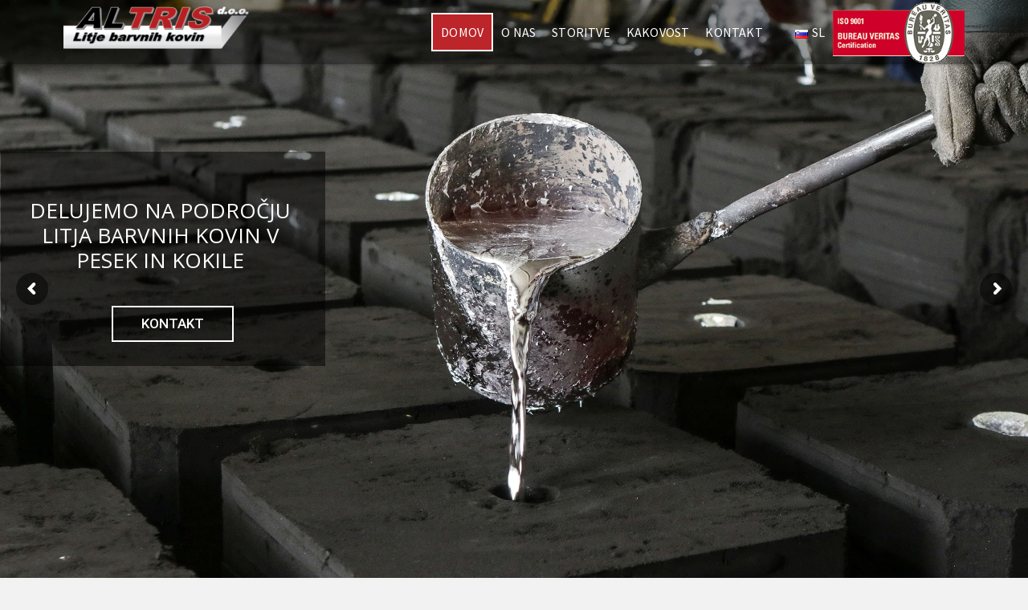

--- FILE ---
content_type: text/html; charset=UTF-8
request_url: https://www.altris.si/
body_size: 15106
content:
<!DOCTYPE html>
<html class="no-js" lang="sl-SI" itemtype="https://schema.org/WebPage" itemscope>
<head>
	<meta charset="UTF-8">
	<link rel="profile" href="https://gmpg.org/xfn/11">
	<meta name="viewport" content="width=device-width, initial-scale=1.0">
	<meta http-equiv="X-UA-Compatible" content="IE=edge">
	<script>(function(html){html.className = html.className.replace(/\bno-js\b/,'js')})(document.documentElement);</script>
<title>Altris d.o.o. &#8211; Litje barvnih kovin v pesek in kokilo.</title>
<meta name='robots' content='max-image-preview:large' />
<link rel='dns-prefetch' href='//fonts.googleapis.com' />
<link rel="alternate" type="application/rss+xml" title="Altris d.o.o. &raquo; Vir" href="https://www.altris.si/feed/" />
<link rel="alternate" type="application/rss+xml" title="Altris d.o.o. &raquo; Vir komentarjev" href="https://www.altris.si/comments/feed/" />
<script type="text/javascript">
window._wpemojiSettings = {"baseUrl":"https:\/\/s.w.org\/images\/core\/emoji\/14.0.0\/72x72\/","ext":".png","svgUrl":"https:\/\/s.w.org\/images\/core\/emoji\/14.0.0\/svg\/","svgExt":".svg","source":{"concatemoji":"https:\/\/www.altris.si\/wp-includes\/js\/wp-emoji-release.min.js?ver=6.3.7"}};
/*! This file is auto-generated */
!function(i,n){var o,s,e;function c(e){try{var t={supportTests:e,timestamp:(new Date).valueOf()};sessionStorage.setItem(o,JSON.stringify(t))}catch(e){}}function p(e,t,n){e.clearRect(0,0,e.canvas.width,e.canvas.height),e.fillText(t,0,0);var t=new Uint32Array(e.getImageData(0,0,e.canvas.width,e.canvas.height).data),r=(e.clearRect(0,0,e.canvas.width,e.canvas.height),e.fillText(n,0,0),new Uint32Array(e.getImageData(0,0,e.canvas.width,e.canvas.height).data));return t.every(function(e,t){return e===r[t]})}function u(e,t,n){switch(t){case"flag":return n(e,"\ud83c\udff3\ufe0f\u200d\u26a7\ufe0f","\ud83c\udff3\ufe0f\u200b\u26a7\ufe0f")?!1:!n(e,"\ud83c\uddfa\ud83c\uddf3","\ud83c\uddfa\u200b\ud83c\uddf3")&&!n(e,"\ud83c\udff4\udb40\udc67\udb40\udc62\udb40\udc65\udb40\udc6e\udb40\udc67\udb40\udc7f","\ud83c\udff4\u200b\udb40\udc67\u200b\udb40\udc62\u200b\udb40\udc65\u200b\udb40\udc6e\u200b\udb40\udc67\u200b\udb40\udc7f");case"emoji":return!n(e,"\ud83e\udef1\ud83c\udffb\u200d\ud83e\udef2\ud83c\udfff","\ud83e\udef1\ud83c\udffb\u200b\ud83e\udef2\ud83c\udfff")}return!1}function f(e,t,n){var r="undefined"!=typeof WorkerGlobalScope&&self instanceof WorkerGlobalScope?new OffscreenCanvas(300,150):i.createElement("canvas"),a=r.getContext("2d",{willReadFrequently:!0}),o=(a.textBaseline="top",a.font="600 32px Arial",{});return e.forEach(function(e){o[e]=t(a,e,n)}),o}function t(e){var t=i.createElement("script");t.src=e,t.defer=!0,i.head.appendChild(t)}"undefined"!=typeof Promise&&(o="wpEmojiSettingsSupports",s=["flag","emoji"],n.supports={everything:!0,everythingExceptFlag:!0},e=new Promise(function(e){i.addEventListener("DOMContentLoaded",e,{once:!0})}),new Promise(function(t){var n=function(){try{var e=JSON.parse(sessionStorage.getItem(o));if("object"==typeof e&&"number"==typeof e.timestamp&&(new Date).valueOf()<e.timestamp+604800&&"object"==typeof e.supportTests)return e.supportTests}catch(e){}return null}();if(!n){if("undefined"!=typeof Worker&&"undefined"!=typeof OffscreenCanvas&&"undefined"!=typeof URL&&URL.createObjectURL&&"undefined"!=typeof Blob)try{var e="postMessage("+f.toString()+"("+[JSON.stringify(s),u.toString(),p.toString()].join(",")+"));",r=new Blob([e],{type:"text/javascript"}),a=new Worker(URL.createObjectURL(r),{name:"wpTestEmojiSupports"});return void(a.onmessage=function(e){c(n=e.data),a.terminate(),t(n)})}catch(e){}c(n=f(s,u,p))}t(n)}).then(function(e){for(var t in e)n.supports[t]=e[t],n.supports.everything=n.supports.everything&&n.supports[t],"flag"!==t&&(n.supports.everythingExceptFlag=n.supports.everythingExceptFlag&&n.supports[t]);n.supports.everythingExceptFlag=n.supports.everythingExceptFlag&&!n.supports.flag,n.DOMReady=!1,n.readyCallback=function(){n.DOMReady=!0}}).then(function(){return e}).then(function(){var e;n.supports.everything||(n.readyCallback(),(e=n.source||{}).concatemoji?t(e.concatemoji):e.wpemoji&&e.twemoji&&(t(e.twemoji),t(e.wpemoji)))}))}((window,document),window._wpemojiSettings);
</script>
<style type="text/css">
img.wp-smiley,
img.emoji {
	display: inline !important;
	border: none !important;
	box-shadow: none !important;
	height: 1em !important;
	width: 1em !important;
	margin: 0 0.07em !important;
	vertical-align: -0.1em !important;
	background: none !important;
	padding: 0 !important;
}
</style>
	<link rel='stylesheet' id='cf7ic_style-css' href='https://www.altris.si/wp-content/plugins/contact-form-7-image-captcha/css/cf7ic-style.css?ver=3.3.7' type='text/css' media='all' />
<link rel='stylesheet' id='wp-block-library-css' href='https://www.altris.si/wp-includes/css/dist/block-library/style.min.css?ver=6.3.7' type='text/css' media='all' />
<style id='classic-theme-styles-inline-css' type='text/css'>
/*! This file is auto-generated */
.wp-block-button__link{color:#fff;background-color:#32373c;border-radius:9999px;box-shadow:none;text-decoration:none;padding:calc(.667em + 2px) calc(1.333em + 2px);font-size:1.125em}.wp-block-file__button{background:#32373c;color:#fff;text-decoration:none}
</style>
<style id='global-styles-inline-css' type='text/css'>
body{--wp--preset--color--black: #000;--wp--preset--color--cyan-bluish-gray: #abb8c3;--wp--preset--color--white: #fff;--wp--preset--color--pale-pink: #f78da7;--wp--preset--color--vivid-red: #cf2e2e;--wp--preset--color--luminous-vivid-orange: #ff6900;--wp--preset--color--luminous-vivid-amber: #fcb900;--wp--preset--color--light-green-cyan: #7bdcb5;--wp--preset--color--vivid-green-cyan: #00d084;--wp--preset--color--pale-cyan-blue: #8ed1fc;--wp--preset--color--vivid-cyan-blue: #0693e3;--wp--preset--color--vivid-purple: #9b51e0;--wp--preset--color--ascend-primary: #bc252a;--wp--preset--color--ascend-primary-light: #d0393e;--wp--preset--color--very-light-gray: #eee;--wp--preset--color--very-dark-gray: #444;--wp--preset--gradient--vivid-cyan-blue-to-vivid-purple: linear-gradient(135deg,rgba(6,147,227,1) 0%,rgb(155,81,224) 100%);--wp--preset--gradient--light-green-cyan-to-vivid-green-cyan: linear-gradient(135deg,rgb(122,220,180) 0%,rgb(0,208,130) 100%);--wp--preset--gradient--luminous-vivid-amber-to-luminous-vivid-orange: linear-gradient(135deg,rgba(252,185,0,1) 0%,rgba(255,105,0,1) 100%);--wp--preset--gradient--luminous-vivid-orange-to-vivid-red: linear-gradient(135deg,rgba(255,105,0,1) 0%,rgb(207,46,46) 100%);--wp--preset--gradient--very-light-gray-to-cyan-bluish-gray: linear-gradient(135deg,rgb(238,238,238) 0%,rgb(169,184,195) 100%);--wp--preset--gradient--cool-to-warm-spectrum: linear-gradient(135deg,rgb(74,234,220) 0%,rgb(151,120,209) 20%,rgb(207,42,186) 40%,rgb(238,44,130) 60%,rgb(251,105,98) 80%,rgb(254,248,76) 100%);--wp--preset--gradient--blush-light-purple: linear-gradient(135deg,rgb(255,206,236) 0%,rgb(152,150,240) 100%);--wp--preset--gradient--blush-bordeaux: linear-gradient(135deg,rgb(254,205,165) 0%,rgb(254,45,45) 50%,rgb(107,0,62) 100%);--wp--preset--gradient--luminous-dusk: linear-gradient(135deg,rgb(255,203,112) 0%,rgb(199,81,192) 50%,rgb(65,88,208) 100%);--wp--preset--gradient--pale-ocean: linear-gradient(135deg,rgb(255,245,203) 0%,rgb(182,227,212) 50%,rgb(51,167,181) 100%);--wp--preset--gradient--electric-grass: linear-gradient(135deg,rgb(202,248,128) 0%,rgb(113,206,126) 100%);--wp--preset--gradient--midnight: linear-gradient(135deg,rgb(2,3,129) 0%,rgb(40,116,252) 100%);--wp--preset--font-size--small: 13px;--wp--preset--font-size--medium: 20px;--wp--preset--font-size--large: 36px;--wp--preset--font-size--x-large: 42px;--wp--preset--spacing--20: 0.44rem;--wp--preset--spacing--30: 0.67rem;--wp--preset--spacing--40: 1rem;--wp--preset--spacing--50: 1.5rem;--wp--preset--spacing--60: 2.25rem;--wp--preset--spacing--70: 3.38rem;--wp--preset--spacing--80: 5.06rem;--wp--preset--shadow--natural: 6px 6px 9px rgba(0, 0, 0, 0.2);--wp--preset--shadow--deep: 12px 12px 50px rgba(0, 0, 0, 0.4);--wp--preset--shadow--sharp: 6px 6px 0px rgba(0, 0, 0, 0.2);--wp--preset--shadow--outlined: 6px 6px 0px -3px rgba(255, 255, 255, 1), 6px 6px rgba(0, 0, 0, 1);--wp--preset--shadow--crisp: 6px 6px 0px rgba(0, 0, 0, 1);}:where(.is-layout-flex){gap: 0.5em;}:where(.is-layout-grid){gap: 0.5em;}body .is-layout-flow > .alignleft{float: left;margin-inline-start: 0;margin-inline-end: 2em;}body .is-layout-flow > .alignright{float: right;margin-inline-start: 2em;margin-inline-end: 0;}body .is-layout-flow > .aligncenter{margin-left: auto !important;margin-right: auto !important;}body .is-layout-constrained > .alignleft{float: left;margin-inline-start: 0;margin-inline-end: 2em;}body .is-layout-constrained > .alignright{float: right;margin-inline-start: 2em;margin-inline-end: 0;}body .is-layout-constrained > .aligncenter{margin-left: auto !important;margin-right: auto !important;}body .is-layout-constrained > :where(:not(.alignleft):not(.alignright):not(.alignfull)){max-width: var(--wp--style--global--content-size);margin-left: auto !important;margin-right: auto !important;}body .is-layout-constrained > .alignwide{max-width: var(--wp--style--global--wide-size);}body .is-layout-flex{display: flex;}body .is-layout-flex{flex-wrap: wrap;align-items: center;}body .is-layout-flex > *{margin: 0;}body .is-layout-grid{display: grid;}body .is-layout-grid > *{margin: 0;}:where(.wp-block-columns.is-layout-flex){gap: 2em;}:where(.wp-block-columns.is-layout-grid){gap: 2em;}:where(.wp-block-post-template.is-layout-flex){gap: 1.25em;}:where(.wp-block-post-template.is-layout-grid){gap: 1.25em;}.has-black-color{color: var(--wp--preset--color--black) !important;}.has-cyan-bluish-gray-color{color: var(--wp--preset--color--cyan-bluish-gray) !important;}.has-white-color{color: var(--wp--preset--color--white) !important;}.has-pale-pink-color{color: var(--wp--preset--color--pale-pink) !important;}.has-vivid-red-color{color: var(--wp--preset--color--vivid-red) !important;}.has-luminous-vivid-orange-color{color: var(--wp--preset--color--luminous-vivid-orange) !important;}.has-luminous-vivid-amber-color{color: var(--wp--preset--color--luminous-vivid-amber) !important;}.has-light-green-cyan-color{color: var(--wp--preset--color--light-green-cyan) !important;}.has-vivid-green-cyan-color{color: var(--wp--preset--color--vivid-green-cyan) !important;}.has-pale-cyan-blue-color{color: var(--wp--preset--color--pale-cyan-blue) !important;}.has-vivid-cyan-blue-color{color: var(--wp--preset--color--vivid-cyan-blue) !important;}.has-vivid-purple-color{color: var(--wp--preset--color--vivid-purple) !important;}.has-black-background-color{background-color: var(--wp--preset--color--black) !important;}.has-cyan-bluish-gray-background-color{background-color: var(--wp--preset--color--cyan-bluish-gray) !important;}.has-white-background-color{background-color: var(--wp--preset--color--white) !important;}.has-pale-pink-background-color{background-color: var(--wp--preset--color--pale-pink) !important;}.has-vivid-red-background-color{background-color: var(--wp--preset--color--vivid-red) !important;}.has-luminous-vivid-orange-background-color{background-color: var(--wp--preset--color--luminous-vivid-orange) !important;}.has-luminous-vivid-amber-background-color{background-color: var(--wp--preset--color--luminous-vivid-amber) !important;}.has-light-green-cyan-background-color{background-color: var(--wp--preset--color--light-green-cyan) !important;}.has-vivid-green-cyan-background-color{background-color: var(--wp--preset--color--vivid-green-cyan) !important;}.has-pale-cyan-blue-background-color{background-color: var(--wp--preset--color--pale-cyan-blue) !important;}.has-vivid-cyan-blue-background-color{background-color: var(--wp--preset--color--vivid-cyan-blue) !important;}.has-vivid-purple-background-color{background-color: var(--wp--preset--color--vivid-purple) !important;}.has-black-border-color{border-color: var(--wp--preset--color--black) !important;}.has-cyan-bluish-gray-border-color{border-color: var(--wp--preset--color--cyan-bluish-gray) !important;}.has-white-border-color{border-color: var(--wp--preset--color--white) !important;}.has-pale-pink-border-color{border-color: var(--wp--preset--color--pale-pink) !important;}.has-vivid-red-border-color{border-color: var(--wp--preset--color--vivid-red) !important;}.has-luminous-vivid-orange-border-color{border-color: var(--wp--preset--color--luminous-vivid-orange) !important;}.has-luminous-vivid-amber-border-color{border-color: var(--wp--preset--color--luminous-vivid-amber) !important;}.has-light-green-cyan-border-color{border-color: var(--wp--preset--color--light-green-cyan) !important;}.has-vivid-green-cyan-border-color{border-color: var(--wp--preset--color--vivid-green-cyan) !important;}.has-pale-cyan-blue-border-color{border-color: var(--wp--preset--color--pale-cyan-blue) !important;}.has-vivid-cyan-blue-border-color{border-color: var(--wp--preset--color--vivid-cyan-blue) !important;}.has-vivid-purple-border-color{border-color: var(--wp--preset--color--vivid-purple) !important;}.has-vivid-cyan-blue-to-vivid-purple-gradient-background{background: var(--wp--preset--gradient--vivid-cyan-blue-to-vivid-purple) !important;}.has-light-green-cyan-to-vivid-green-cyan-gradient-background{background: var(--wp--preset--gradient--light-green-cyan-to-vivid-green-cyan) !important;}.has-luminous-vivid-amber-to-luminous-vivid-orange-gradient-background{background: var(--wp--preset--gradient--luminous-vivid-amber-to-luminous-vivid-orange) !important;}.has-luminous-vivid-orange-to-vivid-red-gradient-background{background: var(--wp--preset--gradient--luminous-vivid-orange-to-vivid-red) !important;}.has-very-light-gray-to-cyan-bluish-gray-gradient-background{background: var(--wp--preset--gradient--very-light-gray-to-cyan-bluish-gray) !important;}.has-cool-to-warm-spectrum-gradient-background{background: var(--wp--preset--gradient--cool-to-warm-spectrum) !important;}.has-blush-light-purple-gradient-background{background: var(--wp--preset--gradient--blush-light-purple) !important;}.has-blush-bordeaux-gradient-background{background: var(--wp--preset--gradient--blush-bordeaux) !important;}.has-luminous-dusk-gradient-background{background: var(--wp--preset--gradient--luminous-dusk) !important;}.has-pale-ocean-gradient-background{background: var(--wp--preset--gradient--pale-ocean) !important;}.has-electric-grass-gradient-background{background: var(--wp--preset--gradient--electric-grass) !important;}.has-midnight-gradient-background{background: var(--wp--preset--gradient--midnight) !important;}.has-small-font-size{font-size: var(--wp--preset--font-size--small) !important;}.has-medium-font-size{font-size: var(--wp--preset--font-size--medium) !important;}.has-large-font-size{font-size: var(--wp--preset--font-size--large) !important;}.has-x-large-font-size{font-size: var(--wp--preset--font-size--x-large) !important;}
.wp-block-navigation a:where(:not(.wp-element-button)){color: inherit;}
:where(.wp-block-post-template.is-layout-flex){gap: 1.25em;}:where(.wp-block-post-template.is-layout-grid){gap: 1.25em;}
:where(.wp-block-columns.is-layout-flex){gap: 2em;}:where(.wp-block-columns.is-layout-grid){gap: 2em;}
.wp-block-pullquote{font-size: 1.5em;line-height: 1.6;}
</style>
<link rel='stylesheet' id='contact-form-7-css' href='https://www.altris.si/wp-content/plugins/contact-form-7/includes/css/styles.css?ver=5.8.1' type='text/css' media='all' />
<link rel='stylesheet' id='siteorigin-panels-front-css' href='https://www.altris.si/wp-content/plugins/siteorigin-panels/css/front-flex.min.css?ver=2.26.1' type='text/css' media='all' />
<!--[if lt IE]>
<link rel='stylesheet' id='ascend_ie_fallback-css' href='https://www.altris.si/wp-content/themes/ascend_premium/assets/css/ie_fallback.css?ver=1.9.32' type='text/css' media='all' />
<![endif]-->
<link rel='stylesheet' id='ascend_main-css' href='https://www.altris.si/wp-content/themes/ascend_premium/assets/css/ascend.css?ver=1.9.32' type='text/css' media='all' />
<link rel='stylesheet' id='ascend_posttype-css' href='https://www.altris.si/wp-content/themes/ascend_premium/assets/css/ascend_posttype.css?ver=1.9.32' type='text/css' media='all' />
<link rel='stylesheet' id='ascend_pb-css' href='https://www.altris.si/wp-content/themes/ascend_premium/assets/css/ascend_pb.css?ver=1.9.32' type='text/css' media='all' />
<link rel='stylesheet' id='ascend_icons-css' href='https://www.altris.si/wp-content/themes/ascend_premium/assets/css/ascend_icons.css?ver=1.9.32' type='text/css' media='all' />
<link rel='stylesheet' id='ascend_select2-css' href='https://www.altris.si/wp-content/themes/ascend_premium/assets/css/ascend_select2.css?ver=1.9.32' type='text/css' media='all' />
<link rel='stylesheet' id='redux-google-fonts-ascend-css' href='https://fonts.googleapis.com/css?family=Source+Sans+Pro%3A200%2C300%2C400%2C600%2C700%2C900%2C200italic%2C300italic%2C400italic%2C600italic%2C700italic%2C900italic&#038;subset=latin&#038;ver=6.3.7' type='text/css' media='all' />
<script type='text/javascript' src='https://www.altris.si/wp-includes/js/jquery/jquery.min.js?ver=3.7.0' id='jquery-core-js'></script>
<script type='text/javascript' src='https://www.altris.si/wp-includes/js/jquery/jquery-migrate.min.js?ver=3.4.1' id='jquery-migrate-js'></script>
<!--[if lt IE 9]>
<script type='text/javascript' src='https://www.altris.si/wp-content/themes/ascend_premium/assets/js/vendor/html5shiv.min.js?ver=6.3.7' id='ascend-html5shiv-js'></script>
<![endif]-->
<!--[if lt IE 9]>
<script type='text/javascript' src='https://www.altris.si/wp-content/themes/ascend_premium/assets/js/vendor/respond.min.js?ver=6.3.7' id='ascend-respond-js'></script>
<![endif]-->
<script type='text/javascript' src='https://www.altris.si/wp-content/themes/ascend_premium/assets/js/vendor/custom-modernizer-min.js?ver=1.9.32' id='modernizrc-js'></script>
<link rel="https://api.w.org/" href="https://www.altris.si/wp-json/" /><link rel="alternate" type="application/json" href="https://www.altris.si/wp-json/wp/v2/pages/6" /><link rel="EditURI" type="application/rsd+xml" title="RSD" href="https://www.altris.si/xmlrpc.php?rsd" />
<meta name="generator" content="WordPress 6.3.7" />
<link rel="canonical" href="https://www.altris.si/" />
<link rel='shortlink' href='https://www.altris.si/' />
<link rel="alternate" type="application/json+oembed" href="https://www.altris.si/wp-json/oembed/1.0/embed?url=https%3A%2F%2Fwww.altris.si%2F" />
<link rel="alternate" type="text/xml+oembed" href="https://www.altris.si/wp-json/oembed/1.0/embed?url=https%3A%2F%2Fwww.altris.si%2F&#038;format=xml" />
<script type="text/javascript">var light_error = "The image could not be loaded.", light_of = "%curr% of %total%";</script><style type="text/css" id="kt-custom-css">a, .primary-color, .postlist article .entry-content a.more-link:hover,.widget_price_filter .price_slider_amount .button, .product .product_meta a:hover, .star-rating, .above-footer-widgets a:not(.button):hover, .sidebar a:not(.button):hover, .elementor-widget-sidebar a:not(.button):hover, .footerclass a:hover, .posttags a:hover, .tagcloud a:hover, .kt_bc_nomargin #kadbreadcrumbs a:hover, #kadbreadcrumbs a:hover, .wp-pagenavi a:hover, .woocommerce-pagination ul.page-numbers li a:hover, .woocommerce-pagination ul.page-numbers li span:hover, .has-ascend-primary-color {color:#bc252a;} .comment-content a:not(.button):hover, .entry-content p a:not(.button):not(.select2-choice):not([data-rel="lightbox"]):hover, .kt_product_toggle_outer .toggle_grid:hover, .kt_product_toggle_outer .toggle_list:hover, .kt_product_toggle_outer .toggle_grid.toggle_active, .kt_product_toggle_outer .toggle_list.toggle_active, .product .product_meta a, .product .woocommerce-tabs .wc-tabs > li.active > a, .product .woocommerce-tabs .wc-tabs > li.active > a:hover, .product .woocommerce-tabs .wc-tabs > li.active > a:focus, #payment ul.wc_payment_methods li.wc_payment_method input[type=radio]:first-child:checked+label, .kt-woo-account-nav .woocommerce-MyAccount-navigation ul li.is-active a, a.added_to_cart, .widget_pages ul li.kt-drop-toggle > .kt-toggle-sub, .widget_categories ul li.kt-drop-toggle > .kt-toggle-sub, .widget_product_categories ul li.kt-drop-toggle > .kt-toggle-sub, .widget_recent_entries ul li a:hover ~ .kt-toggle-sub, .widget_recent_comments ul li a:hover ~ .kt-toggle-sub, .widget_archive ul li a:hover ~ .kt-toggle-sub, .widget_pages ul li a:hover ~ .kt-toggle-sub, .widget_categories ul li a:hover ~ .kt-toggle-sub, .widget_meta ul li a:hover ~ .kt-toggle-sub, .widget_product_categories ul li a:hover ~ .kt-toggle-sub,.kt-tabs.kt-tabs-style2 > li > a:hover, .kt-tabs > li.active > a, .kt-tabs > li.active > a:hover, .kt-tabs > li.active > a:focus, .kt_bc_nomargin #kadbreadcrumbs a:hover, #kadbreadcrumbs a:hover, .footerclass .menu li a:hover, .widget_recent_entries ul li a:hover, .posttags a:hover, .tagcloud a:hover,.widget_recent_comments ul li a:hover, .widget_archive ul li a:hover, .widget_pages ul li a:hover, .widget_categories ul li a:hover, .widget_meta ul li a:hover, .widget_product_categories ul li a:hover, .box-icon-item .icon-container .icon-left-highlight,.box-icon-item .icon-container .icon-right-highlight, .widget_pages ul li.current-cat > a, .widget_categories ul li.current-cat > a, .widget_product_categories ul li.current-cat > a, #payment ul.wc_payment_methods li.wc_payment_method input[type=radio]:first-child:checked + label:before, .wp-pagenavi .current, .wp-pagenavi a:hover, .kt-mobile-header-toggle .kt-extras-label.header-underscore-icon, .woocommerce-pagination ul.page-numbers li a.current, .woocommerce-pagination ul.page-numbers li span.current, .woocommerce-pagination ul.page-numbers li a:hover, .woocommerce-pagination ul.page-numbers li span:hover, .widget_layered_nav ul li.chosen a, .widget_layered_nav_filters ul li a, .widget_rating_filter ul li.chosen a, .variations .kad_radio_variations label.selectedValue, .variations .kad_radio_variations label:hover{border-color:#bc252a;} .kt-header-extras span.kt-cart-total, .btn, .button, .submit, button, input[type="submit"], .portfolio-loop-image-container .portfolio-hover-item .portfolio-overlay-color, .kt_product_toggle_outer .toggle_grid.toggle_active, .kt_product_toggle_outer .toggle_list.toggle_active, .product .woocommerce-tabs .wc-tabs > li.active > a, .product .woocommerce-tabs .wc-tabs > li.active > a:hover, .product .woocommerce-tabs .wc-tabs > li.active > a:focus, .product .woocommerce-tabs .wc-tabs:before, .woocommerce-info, .woocommerce-message, .woocommerce-noreviews, p.no-comments, .widget_pages ul li ul li.current-cat > a:before, .widget_categories ul li ul li.current-cat > a:before, .widget_product_categories ul li ul li.current-cat > a:before, .widget_pages ul li ul li a:hover:before, .widget_categories ul li ul li a:hover:before, .widget_product_categories ul li ul li a:hover:before, .kadence_recent_posts a.posts_widget_readmore:hover:before, .kt-accordion > .panel h5:after, .kt-tabs:before, .image_menu_overlay, .kadence_social_widget a:hover, .kt-tabs > li.active > a, .kt-tabs > li.active > a:hover, .kt-tabs > li.active > a:focus, .widget_pages ul li.current-cat > .count, .widget_categories ul li.current-cat > .count, .widget_product_categories ul li.current-cat > .count, .widget_recent_entries ul li a:hover ~ .count, .widget_recent_comments ul li a:hover ~ .count, .widget_archive ul li a:hover ~ .count, .widget_pages ul li a:hover ~ .count, .widget_categories ul li a:hover ~ .count, .widget_meta ul li a:hover ~ .count, .widget_product_categories ul li a:hover ~ .count, #payment ul.wc_payment_methods li.wc_payment_method input[type=radio]:first-child:checked + label:before, .select2-results .select2-highlighted, .wp-pagenavi .current, .kt-header-extras span.kt-cart-total, .kt-mobile-header-toggle span.kt-cart-total, .woocommerce-pagination ul.page-numbers li a.current, .woocommerce-pagination ul.page-numbers li span.current,.widget_price_filter .ui-slider .ui-slider-handle, .widget_layered_nav ul li.chosen span.count, .widget_layered_nav_filters ul li span.count, .variations .kad_radio_variations label.selectedValue, .box-icon-item .menu-icon-read-more .read-more-highlight, .select2-container--default .select2-results__option--highlighted[aria-selected], p.demo_store, .has-ascend-primary-background-color {background:#bc252a;}@media (max-width: 767px){.filter-set li a.selected {background:#bc252a;}} .has-ascend-primary-light-color {color:#d0393e} .has-ascend-primary-light-background-color{ background-color: #d0393e}.kad-header-height {height:80px;}.kad-topbar-height {min-height:36px;}.kad-mobile-header-height {height:60px;}.headerclass, .mobile-headerclass, .kad-fixed-vertical-background-area{background: rgba(0, 0, 0, 0.4);}body.trans-header div:not(.is-sticky)>.headerclass-outer div:not(.is-sticky)>.kad-header-topbar-primary-outer div:not(.is-sticky)>.headerclass, body.trans-header div:not(.is-sticky)>.mobile-headerclass {background: rgba(0, 0, 0, 0.4);}body.trans-header div:not(.is-sticky)>.headerclass-outer div:not(.is-sticky)>.second-navclass, body.trans-header div:not(.is-sticky)>.second-navclass {background: rgba(255,255,255,0.4);}.titleclass .entry-title{font-size:50px;}@media (max-width: 768px) {.titleclass .entry-title{font-size:30px;}}.titleclass .subtitle{font-size:40px;}@media (max-width: 768px) {.titleclass .subtitle{font-size:20px;}}.titleclass .page-header {height:360px;}@media (max-width: 768px) {.titleclass .page-header {height:360px;}}.product_item .product_archive_title {min-height:20px;}.titleclass.kt_mobile_slider .page-header  {height:360px;}@media (max-width: 768px) {.titleclass.kt_mobile_slider .page-header {height:360px;}}.second-navclass .sf-menu>li:after {background:#fff;}.kt-header-extras .kadence_social_widget a, .mobile-header-container .kt-mobile-header-toggle button {color:#ffffff;} button.mobile-navigation-toggle .kt-mnt span {background:#ffffff;} .kt-header-extras .kadence_social_widget a:hover{color:#fff;}.pop-modal-body .kt-woo-account-nav .kad-customer-name h5, .pop-modal-body .kt-woo-account-nav a, .pop-modal-body ul.product_list_widget li a:not(.remove), .pop-modal-body ul.product_list_widget {color:#fff;} .kt-mobile-menu form.search-form input[type="search"]::-webkit-input-placeholder {color:#fff;}.kt-mobile-menu form.search-form input[type="search"]:-ms-input-placeholder {color:#fff;}.kt-mobile-menu form.search-form input[type="search"]::-moz-placeholder {color:#fff;}.page-header {text-align:center;}.kt-header-extras #kad-head-cart-popup ul a:not(.remove), .kt-header-extras #kad-head-cart-popup ul .quantity, .kt-header-extras #kad-head-cart-popup ul li.empty, .kad-header-menu-inner .kt-header-extras .kt-woo-account-nav h5, .kad-relative-vertical-content .kt-header-extras .kt-woo-account-nav h5 {color:#444;}.titleclass {padding-top:80px;}@media (max-width: 991px){.titleclass {padding-top:60px;}}.titleclass .entry-title, .titleclass .top-contain-title {text-transform:uppercase;}.titleclass .subtitle {text-transform:uppercase;}.kt-header-extras .kadence_social_widget a {border-color: rgba(255,255,255,.2);}.container-fullwidth .entry-content .aligncenter[class^=wp-block] { max-width:1440px}.kad-header-menu-inner.container {
    max-width:100%;
}

.topbarclass, .topbarclass .sf-menu ul {
    max-width: 100%;
}

.titleclass .page-header {
    height: 100px;
}

#pg-40-1> .panel-row-style {
    padding: 0px 0px 0px 0px;
    box-shadow: 0 2px 4px rgba(0, 0, 0, 0.15);
    border-bottom: 10px solid #212121;
 
}

#pg-22-1> .panel-row-style {
   padding: 0px 0px 0px 0px;
    box-shadow: 0 2px 4px rgba(0, 0, 0, 0.15);
    border-bottom: 10px solid #212121;
}

#pg-104-1> .panel-row-style {
    padding: 0px 0px 0px 0px;
    box-shadow: 0 2px 4px rgba(0, 0, 0, 0.15);
    border-bottom: 10px solid #212121;
}

.nav-main ul.sf-menu > li.current-menu-item > a {
    /* background: #bc252a; */
    border: 2px solid;
}

.meni-domov {
        background: transparent !important;
}

body.trans-header div:not(.is-sticky)>.headerclass-outer div:not(.is-sticky)>.kad-header-topbar-primary-outer div:not(.is-sticky)>.headerclass, body.trans-header div:not(.is-sticky)>.mobile-headerclass {
    background: rgba(0, 0, 0, 0.4);
    box-shadow: 0px 2px 3px 0px rgba(0,0,0,0.18);
}

.nav-main .menu-item-25 {
    display: block;
    padding: 0px 20px 0px 0px;
}

#panel-20-1-0-0> .panel-widget-style {
    background-color: #212121 !important;
box-shadow: 0 2px 4px rgba(0, 0, 0, 0.15);
padding: 20px 20px 20px 20px;
}

.logged-in div.wpcf7 {
    position: relative;
    margin-top: 10px;
}


#panel-20-1-1-0> .panel-widget-style {
    background-color: #ffffff;
    padding: 30px 30px 30px 30px;
    box-shadow: 0 2px 4px rgba(0, 0, 0, 0.15);
}

.kt-map-overlay {
    position: absolute;
    bottom: 45px;
    right: 45px;
    text-align: center;
    padding: 15px;
    background: rgb(37, 37, 37);
    color: white;
}

.kt-map-overlay h4 {
    margin: 0;
    color: white;
    font-size: 20px;
}

.above_footer_outer {
background: #0c0c0c !important;
}

.kadence_image_widget_caption {
    text-align: center;
    padding: 10px 0;
    color: #fff !important;
    margin-top: 20px;
}</style><style type="text/css">.recentcomments a{display:inline !important;padding:0 !important;margin:0 !important;}</style><meta name="generator" content="Powered by Slider Revolution 6.6.14 - responsive, Mobile-Friendly Slider Plugin for WordPress with comfortable drag and drop interface." />
                <style type="text/css" media="all"
                       id="siteorigin-panels-layouts-head">/* Layout 6 */ #pgc-6-0-0 { width:100%;width:calc(100% - ( 0 * 30px ) ) } #pg-6-0 , #pl-6 .so-panel:last-of-type { margin-bottom:0px } #pl-6 .so-panel { margin-bottom:30px } #pg-6-0.panel-has-style > .panel-row-style, #pg-6-0.panel-no-style { -webkit-align-items:flex-start;align-items:flex-start } @media (max-width:780px){ #pg-6-0.panel-no-style, #pg-6-0.panel-has-style > .panel-row-style, #pg-6-0 { -webkit-flex-direction:column;-ms-flex-direction:column;flex-direction:column } #pg-6-0 > .panel-grid-cell , #pg-6-0 > .panel-row-style > .panel-grid-cell { width:100%;margin-right:0 } #pl-6 .panel-grid-cell { padding:0 } #pl-6 .panel-grid .panel-grid-cell-empty { display:none } #pl-6 .panel-grid .panel-grid-cell-mobile-last { margin-bottom:0px }  } </style><link rel="icon" href="https://www.altris.si/wp-content/uploads/2019/02/cropped-logo-32x32.png" sizes="32x32" />
<link rel="icon" href="https://www.altris.si/wp-content/uploads/2019/02/cropped-logo-192x192.png" sizes="192x192" />
<link rel="apple-touch-icon" href="https://www.altris.si/wp-content/uploads/2019/02/cropped-logo-180x180.png" />
<meta name="msapplication-TileImage" content="https://www.altris.si/wp-content/uploads/2019/02/cropped-logo-270x270.png" />
<script>function setREVStartSize(e){
			//window.requestAnimationFrame(function() {
				window.RSIW = window.RSIW===undefined ? window.innerWidth : window.RSIW;
				window.RSIH = window.RSIH===undefined ? window.innerHeight : window.RSIH;
				try {
					var pw = document.getElementById(e.c).parentNode.offsetWidth,
						newh;
					pw = pw===0 || isNaN(pw) || (e.l=="fullwidth" || e.layout=="fullwidth") ? window.RSIW : pw;
					e.tabw = e.tabw===undefined ? 0 : parseInt(e.tabw);
					e.thumbw = e.thumbw===undefined ? 0 : parseInt(e.thumbw);
					e.tabh = e.tabh===undefined ? 0 : parseInt(e.tabh);
					e.thumbh = e.thumbh===undefined ? 0 : parseInt(e.thumbh);
					e.tabhide = e.tabhide===undefined ? 0 : parseInt(e.tabhide);
					e.thumbhide = e.thumbhide===undefined ? 0 : parseInt(e.thumbhide);
					e.mh = e.mh===undefined || e.mh=="" || e.mh==="auto" ? 0 : parseInt(e.mh,0);
					if(e.layout==="fullscreen" || e.l==="fullscreen")
						newh = Math.max(e.mh,window.RSIH);
					else{
						e.gw = Array.isArray(e.gw) ? e.gw : [e.gw];
						for (var i in e.rl) if (e.gw[i]===undefined || e.gw[i]===0) e.gw[i] = e.gw[i-1];
						e.gh = e.el===undefined || e.el==="" || (Array.isArray(e.el) && e.el.length==0)? e.gh : e.el;
						e.gh = Array.isArray(e.gh) ? e.gh : [e.gh];
						for (var i in e.rl) if (e.gh[i]===undefined || e.gh[i]===0) e.gh[i] = e.gh[i-1];
											
						var nl = new Array(e.rl.length),
							ix = 0,
							sl;
						e.tabw = e.tabhide>=pw ? 0 : e.tabw;
						e.thumbw = e.thumbhide>=pw ? 0 : e.thumbw;
						e.tabh = e.tabhide>=pw ? 0 : e.tabh;
						e.thumbh = e.thumbhide>=pw ? 0 : e.thumbh;
						for (var i in e.rl) nl[i] = e.rl[i]<window.RSIW ? 0 : e.rl[i];
						sl = nl[0];
						for (var i in nl) if (sl>nl[i] && nl[i]>0) { sl = nl[i]; ix=i;}
						var m = pw>(e.gw[ix]+e.tabw+e.thumbw) ? 1 : (pw-(e.tabw+e.thumbw)) / (e.gw[ix]);
						newh =  (e.gh[ix] * m) + (e.tabh + e.thumbh);
					}
					var el = document.getElementById(e.c);
					if (el!==null && el) el.style.height = newh+"px";
					el = document.getElementById(e.c+"_wrapper");
					if (el!==null && el) {
						el.style.height = newh+"px";
						el.style.display = "block";
					}
				} catch(e){
					console.log("Failure at Presize of Slider:" + e)
				}
			//});
		  };</script>
<style type="text/css" title="dynamic-css" class="options-output">.topbarclass{font-size:12px;}body.trans-header div:not(.is-sticky) > .headerclass-outer div:not(.is-sticky) > .kad-header-topbar-primary-outer div:not(.is-sticky) > .headerclass .nav-main ul.sf-menu > li > a, body.trans-header div:not(.is-sticky) > .headerclass-outer div:not(.is-sticky) > .kad-header-topbar-primary-outer div:not(.is-sticky) > .headerclass .kt-header-extras ul.sf-menu > li > a, body.trans-header div:not(.is-sticky) > .headerclass-outer div:not(.is-sticky) > .kad-header-topbar-primary-outer div:not(.is-sticky) > .headerclass .kt-header-extras .kt-extras-label [class*="kt-icon-"], body.trans-header div:not(.is-sticky) > .headerclass-outer div:not(.is-sticky) > .kad-header-topbar-primary-outer div:not(.is-sticky) > .headerclass .kt-header-extras .kadence_social_widget a, body.trans-header div:not(.is-sticky) > .headerclass-outer div:not(.is-sticky) > .second-navclass .sf-menu > li > a, body.trans-header div:not(.is-sticky) > .mobile-headerclass .kt-mobile-header-toggle button{color:#ffffff;}body.trans-header div:not(.is-sticky) > .headerclass-outer div:not(.is-sticky) > .second-navclass  .sf-menu>li:after, body.trans-header div:not(.is-sticky) > .mobile-headerclass .kt-mnt span{background:#ffffff;}.titleclass{background-color:#444;}.titleclass .top-contain-title{color:#ffffff;}.titleclass .subtitle, .titleclass .page-header-inner #kadbreadcrumbs, .titleclass .page-header-inner #kadbreadcrumbs a{color:#ffffff;}.product_item .product_archive_title{font-family:"Source Sans Pro";text-transform:none;line-height:20px;letter-spacing:1.2px;font-weight:600;font-style:normal;color:#444444;font-size:15px;}.contentclass, .above-footer-widgets .widget-title span, .footer-widget-title span, .kt-title span, .sidebar .widget-title span{background-color:#f2f3f4;}.footerclass, .footerclass .footer-widget-title span, body.body-style-bubbled .footerclass .footer-widget-title span{background-color:#0c0c0c;}.footerbase{background-color:#0c0c0c;}h1, .h1class{font-family:"Source Sans Pro";line-height:40px;letter-spacing:0px;font-weight:600;font-style:normal;color:#444444;font-size:40px;}h2, .h2class{font-family:"Source Sans Pro";line-height:40px;letter-spacing:0px;font-weight:400;font-style:normal;color:#444444;font-size:32px;}h3{font-family:"Source Sans Pro";line-height:40px;letter-spacing:0px;font-weight:400;font-style:normal;color:#444444;font-size:28px;}h4{font-family:"Source Sans Pro";line-height:40px;letter-spacing:0px;font-weight:400;font-style:normal;color:#555555;font-size:24px;}h5{font-family:"Source Sans Pro";line-height:24px;letter-spacing:0px;font-weight:normal;font-style:normal;color:#555555;font-size:14px;}.titleclass .subtitle{font-family:"Source Sans Pro";letter-spacing:1.2px;font-weight:400;font-style:normal;}body{font-family:"Source Sans Pro";line-height:24px;letter-spacing:0px;font-weight:400;font-style:normal;color:#444;font-size:16px;}.nav-main ul.sf-menu > li > a, .kad-header-menu-inner .kt-header-extras ul.sf-menu > li > a, .kad-header-menu-inner .kt-header-extras .kt-extras-label [class*="kt-icon-"], .kt-header-extras .sf-vertical > li > a{font-family:"Source Sans Pro";line-height:24px;letter-spacing:.2px;font-weight:400;font-style:normal;color:#ffffff;font-size:16px;}.nav-main ul.sf-menu > li > a:hover, .nav-main ul.sf-menu > li.sfHover > a, .kt-header-extras .sf-vertical > li > a:hover{color:#ffffff;}button.mobile-navigation-toggle:hover .kt-mnt span{background:#ffffff;}.nav-main ul.sf-menu > li > a:hover, .nav-main ul.sf-menu > li.sfHover > a, .kt-header-extras .sf-vertical > li > a:hover, .mobile-header-container .kt-mobile-header-toggle:hover button{background:#bc252a;}.nav-main ul.sf-menu > li.current-menu-item > a{color:#ffffff;}.nav-main ul.sf-menu > li.current-menu-item > a{background:#bc252a;}.second-navclass .sf-menu > li > a{font-family:"Source Sans Pro";line-height:24px;letter-spacing:.2px;font-weight:400;font-style:normal;color:#fff;font-size:18px;}.nav-main ul.sf-menu ul a, .second-navclass ul.sf-menu ul a, .kad-header-menu-inner .kt-header-extras .kt-woo-account-nav a, .kad-relative-vertical-content .kt-header-extras .kt-woo-account-nav a, .kt-header-extras p.woocommerce-mini-cart__empty-message{line-height:24px;letter-spacing:.2px;color:#444;font-size:16px;}.nav-main ul.sf-menu ul a:hover, .nav-main ul.sf-menu > li:not(.kt-lgmenu) ul li.sfHover > a, .nav-main ul.sf-menu ul li.current-menu-item > a, .second-navclass ul.sf-menu ul a:hover, .second-navclass ul.sf-menu li:not(.kt-lgmenu) ul li.sfHover > a, .second-navclass ul.sf-menu ul li.current-menu-item > a, .kad-header-menu-inner .kt-header-extras .kt-woo-account-nav a:hover, body.woocommerce-account .kad-header-menu-inner .kt-header-extras .kt-woo-account-nav li.is-active a, .kad-relative-vertical-content  .kt-header-extras .kt-woo-account-nav a:hover, body.woocommerce-account .kad-relative-vertical-content  .kt-header-extras .kt-woo-account-nav li.is-active a{color:#000000;}.mfp-slide #kt-mobile-menu, .mfp-slide #kt-mobile-cart, .mfp-slide #kt-mobile-account{background-color:#000000;}.kad-mobile-nav li a, .kad-mobile-nav li,.kt-mobile-menu form.search-form input[type="search"].search-field, .kt-mobile-menu form.search-form .search-submit,.mfp-slide #kt-mobile-account, .mfp-slide #kt-mobile-cart{font-family:"Source Sans Pro";line-height:20px;letter-spacing:.2px;font-weight:400;font-style:normal;color:#fff;font-size:16px;}</style></head>
<body data-rsssl=1 class="home page-template-default page page-id-6 wp-embed-responsive siteorigin-panels siteorigin-panels-before-js siteorigin-panels-home kad-header-position-above kt-showsub-indicator kt-use-select2 kt-no-topbar kt-width-large body-style-normal trans-header not_ie">
		<div id="wrapper" class="container">
	<header id="kad-header-menu" class="headerclass-outer kt-header-position-above kt-header-layout-standard clearfix" data-sticky="header" data-shrink="0" data-start-height="80" data-shrink-height="100">
	<div class="outside-top-headerclass">
	<div class="kad-header-topbar-primary-outer">
 		<div class="outside-headerclass">
		<div class="kad-header-menu-outer headerclass">
		    <div class="kad-header-menu-inner container">
		    				        <div class="kad-header-flex kad-header-height">
			        	<div class="kad-left-header kt-header-flex-item">
			        		<div id="logo" class="logocase kad-header-height"><a class="brand logofont" href="https://www.altris.si/"><img src="https://www.altris.si/wp-content/uploads/2019/02/logo-250x68.png" width="250" height="68" srcset="https://www.altris.si/wp-content/uploads/2019/02/logo-250x68.png 250w, https://www.altris.si/wp-content/uploads/2019/02/logo-300x82.png 300w, https://www.altris.si/wp-content/uploads/2019/02/logo-200x54.png 200w, https://www.altris.si/wp-content/uploads/2019/02/logo-100x27.png 100w, https://www.altris.si/wp-content/uploads/2019/02/logo.png 408w" sizes="(max-width: 250px) 100vw, 250px" class="ascend-logo" style="max-height:68px" alt="Altris d.o.o."></a></div>			           	</div> <!-- Close left header-->
			            <div class="kad-center-header kt-header-flex-item">
			            				<nav class="nav-main clearfix">
				<ul id="menu-meni_sl" class="sf-menu sf-menu-normal"><li class="meni-domov menu-item menu-item-type-post_type menu-item-object-page menu-item-home current-menu-item page_item page-item-6 current_page_item menu-item-27"><a href="https://www.altris.si/" aria-current="page">Domov</a></li>
<li class="menu-item menu-item-type-post_type menu-item-object-page menu-item-43"><a href="https://www.altris.si/o-nas/">O nas</a></li>
<li class="menu-item menu-item-type-post_type menu-item-object-page menu-item-24"><a href="https://www.altris.si/storitve/">Storitve</a></li>
<li class="menu-item menu-item-type-post_type menu-item-object-page menu-item-106"><a href="https://www.altris.si/kakovost/">Kakovost</a></li>
<li class="menu-item menu-item-type-post_type menu-item-object-page menu-item-25"><a href="https://www.altris.si/kontakt/">Kontakt</a></li>
<li class="lang-item lang-item-2 lang-item-sl current-lang lang-item-first menu-item menu-item-type-custom menu-item-object-custom current_page_item menu-item-home menu-item-161-sl"><a href="https://www.altris.si/" hreflang="sl-SI" lang="sl-SI"><img src="[data-uri]" alt="Sl" width="16" height="11" style="width: 16px; height: 11px;" /><span style="margin-left:0.3em;">Sl</span></a></li>
</ul>			</nav>
					            </div>  <!-- Close center header-->
			            <div class="kad-right-header kt-header-flex-item">
			            		<div class="kt-header-extras clearfix">
		<ul class="sf-menu sf-menu-normal ">
									 
							<li class="menu-widget-area-kt">
								<div id="black-studio-tinymce-2" class="widget-1 widget-first kt-above-lg-widget-area widget_black_studio_tinymce"><div class="widget-inner"><div class="textwidget"><p><img class="alignnone  wp-image-193" src="https://www.altris.si/wp-content/uploads/2019/04/imageedit_4_6176391173.png" alt="" width="164" height="86" /></p>
</div></div></div>							</li> 
										</ul>
	</div>
						    </div>  <!-- Close right header-->
			        </div>  <!-- Close container--> 
	        		   		</div> <!-- close header innner -->
		</div>
		</div>
	</div>
	</div>
    </header><div id="kad-mobile-banner" class="banner mobile-headerclass" data-mobile-header-sticky="0">
	  <div class="container mobile-header-container kad-mobile-header-height">
        <div id="mobile-logo" class="logocase kad-mobile-header-height kad-mobile-logo-left"><a class="brand logofont" href="https://www.altris.si/"><img src="https://www.altris.si/wp-content/uploads/2019/02/logo-100x27.png" width="100" height="27" srcset="https://www.altris.si/wp-content/uploads/2019/02/logo-100x27.png 100w, https://www.altris.si/wp-content/uploads/2019/02/logo-300x82.png 300w, https://www.altris.si/wp-content/uploads/2019/02/logo-200x54.png 200w, https://www.altris.si/wp-content/uploads/2019/02/logo-250x68.png 250w, https://www.altris.si/wp-content/uploads/2019/02/logo.png 408w" sizes="(max-width: 100px) 100vw, 100px" class="ascend-mobile-logo" alt="Altris d.o.o." ></a></div>			<div class="kad-mobile-menu-flex-item kad-mobile-header-height kt-mobile-header-toggle kad-mobile-menu-right">
				 <button class="mobile-navigation-toggle kt-sldr-pop-modal" rel="nofollow" aria-label="Navigation" data-mfp-src="#kt-mobile-menu" data-pop-sldr-direction="right" data-pop-sldr-class="sldr-menu-animi">
				 <span class="kt-mnt">
					<span></span>
					<span></span>
					<span></span>
				</span>
				  </button>
			</div>
		    </div> <!-- Close Container -->
</div>
	<div id="inner-wrap" class="wrap clearfix contentclass hfeed" role="document">
	<div class="sliderclass shortcode_home_slider kt_desktop_slider home-sliderclass">

			<!-- START home_SL REVOLUTION SLIDER 6.6.14 --><p class="rs-p-wp-fix"></p>
			<rs-module-wrap id="rev_slider_1_1_wrapper" data-source="gallery" style="visibility:hidden;background:transparent;padding:0;">
				<rs-module id="rev_slider_1_1" style="" data-version="6.6.14">
					<rs-slides style="overflow: hidden; position: absolute;">
						<rs-slide style="position: absolute;" data-key="rs-1" data-title="Slide" data-thumb="//www.altris.si/wp-content/uploads/2019/02/home-100x50.jpg" data-anim="adpr:false;">
							<img src="//www.altris.si/wp-content/plugins/revslider/public/assets/assets/dummy.png" alt="" title="Domov" class="rev-slidebg tp-rs-img rs-lazyload" data-lazyload="//www.altris.si/wp-content/uploads/2019/02/home.jpg" data-no-retina>
<!--
							--><rs-layer
								id="slider-1-slide-1-layer-1" 
								class="tp-shape tp-shapewrapper"
								data-type="shape"
								data-rsp_ch="on"
								data-xy="x:l,l,c,c;xo:2px,2px,0,0;y:m;yo:-49px,-49px,-49px,-35px;"
								data-text="a:inherit;"
								data-dim="w:537px,537px,537px,479px;h:355,355,355px,342px;"
								data-frame_0="tp:600;"
								data-frame_1="tp:600;sR:10;"
								data-frame_999="o:0;tp:600;st:w;sR:8690;"
								style="z-index:5;background-color:rgba(0,0,0,0.5);"
							> 
							</rs-layer><!--

							--><rs-layer
								id="slider-1-slide-1-layer-2" 
								data-type="text"
								data-rsp_ch="on"
								data-xy="x:l,l,c,c;xo:39px,39px,0,0;yo:237px,237px,323px,237px;"
								data-text="w:normal;s:35;l:41;a:center;"
								data-dim="w:453px;"
								data-frame_0="tp:600;"
								data-frame_1="tp:600;sR:10;"
								data-frame_999="o:0;tp:600;st:w;sR:8690;"
								style="z-index:6;font-family:'Open Sans';"
							>DELUJEMO NA PODROČJU LITJA BARVNIH KOVIN V PESEK IN KOKILE 
							</rs-layer><!--

							--><a
								id="slider-1-slide-1-layer-3" 
								class="rs-layer rev-btn"
								href="https://www.altris.si/kontakt/" target="_self"
								data-type="button"
								data-color="rgba(255,255,255,1)"
								data-xy="x:l,l,c,c;xo:185px,185px,0,0;yo:415px,415px,494px,415px;"
								data-text="s:17;l:17;fw:500;a:inherit;"
								data-rsp_bd="off"
								data-padding="t:12;r:35;b:12;l:35;"
								data-border="bos:solid;boc:#ffffff;bow:2px,2px,2px,2px;"
								data-frame_0="tp:600;"
								data-frame_1="tp:600;st:0;"
								data-frame_999="o:0;tp:600;st:w;sR:8700;"
								data-frame_hover="bgc:#bc252a;boc:#bc252a;bor:0px,0px,0px,0px;bos:solid;bow:2px,2px,2px,2px;oX:50;oY:50;sp:0;e:none;"
								style="z-index:7;background-color:rgba(0,0,0,0);font-family:'Roboto';cursor:pointer;outline:none;box-shadow:none;box-sizing:border-box;-moz-box-sizing:border-box;-webkit-box-sizing:border-box;"
							>KONTAKT 
							</a><!--
-->						</rs-slide>
						<rs-slide style="position: absolute;" data-key="rs-5" data-title="Slide" data-thumb="//www.altris.si/wp-content/uploads/2019/02/home1-100x50.jpg" data-anim="adpr:false;">
							<img src="//www.altris.si/wp-content/plugins/revslider/public/assets/assets/dummy.png" alt="" title="Domov" class="rev-slidebg tp-rs-img rs-lazyload" data-lazyload="//www.altris.si/wp-content/uploads/2019/02/home1.jpg" data-no-retina>
<!--
							--><rs-layer
								id="slider-1-slide-5-layer-1" 
								class="tp-shape tp-shapewrapper"
								data-type="shape"
								data-rsp_ch="on"
								data-xy="x:l,l,c,c;xo:2px,2px,0,0;y:m;yo:-49px,-49px,-49px,-35px;"
								data-text="a:inherit;"
								data-dim="w:537px,537px,537px,479px;h:355,355,355px,342px;"
								data-frame_0="tp:600;"
								data-frame_1="tp:600;sR:10;"
								data-frame_999="o:0;tp:600;st:w;sR:8690;"
								style="z-index:5;background-color:rgba(0,0,0,0.5);"
							> 
							</rs-layer><!--

							--><rs-layer
								id="slider-1-slide-5-layer-2" 
								data-type="text"
								data-rsp_ch="on"
								data-xy="x:l,l,c,c;xo:39px,39px,0,0;yo:237px,237px,323px,237px;"
								data-text="w:normal;s:35;l:41;a:center;"
								data-dim="w:453px;"
								data-frame_0="tp:600;"
								data-frame_1="tp:600;sR:10;"
								data-frame_999="o:0;tp:600;st:w;sR:8690;"
								style="z-index:6;font-family:'Open Sans';"
							>DELUJEMO NA PODROČJU LITJA BARVNIH KOVIN V PESEK IN KOKILE 
							</rs-layer><!--

							--><a
								id="slider-1-slide-5-layer-3" 
								class="rs-layer rev-btn"
								href="https://www.altris.si/kontakt/" target="_self"
								data-type="button"
								data-color="rgba(255,255,255,1)"
								data-xy="x:l,l,c,c;xo:185px,185px,0,0;yo:415px,415px,494px,415px;"
								data-text="s:17;l:17;fw:500;a:inherit;"
								data-rsp_bd="off"
								data-padding="t:12;r:35;b:12;l:35;"
								data-border="bos:solid;boc:#ffffff;bow:2px,2px,2px,2px;"
								data-frame_0="tp:600;"
								data-frame_1="tp:600;st:0;"
								data-frame_999="o:0;tp:600;st:w;sR:8700;"
								data-frame_hover="bgc:#bc252a;boc:#bc252a;bor:0px,0px,0px,0px;bos:solid;bow:2px,2px,2px,2px;oX:50;oY:50;sp:0;e:none;"
								style="z-index:7;background-color:rgba(0,0,0,0);font-family:'Roboto';cursor:pointer;outline:none;box-shadow:none;box-sizing:border-box;-moz-box-sizing:border-box;-webkit-box-sizing:border-box;"
							>KONTAKT 
							</a><!--
-->						</rs-slide>
						<rs-slide style="position: absolute;" data-key="rs-6" data-title="Slide" data-thumb="//www.altris.si/wp-content/uploads/2019/02/home3-100x50.jpg" data-anim="adpr:false;">
							<img src="//www.altris.si/wp-content/plugins/revslider/public/assets/assets/dummy.png" alt="" title="Domov" class="rev-slidebg tp-rs-img rs-lazyload" data-lazyload="//www.altris.si/wp-content/uploads/2019/02/home3.jpg" data-no-retina>
<!--
							--><rs-layer
								id="slider-1-slide-6-layer-1" 
								class="tp-shape tp-shapewrapper"
								data-type="shape"
								data-rsp_ch="on"
								data-xy="x:l,l,c,c;xo:2px,2px,0,0;y:m;yo:-49px,-49px,-49px,-35px;"
								data-text="a:inherit;"
								data-dim="w:537px,537px,537px,479px;h:355,355,355px,342px;"
								data-frame_0="tp:600;"
								data-frame_1="tp:600;sR:10;"
								data-frame_999="o:0;tp:600;st:w;sR:8690;"
								style="z-index:5;background-color:rgba(0,0,0,0.5);"
							> 
							</rs-layer><!--

							--><rs-layer
								id="slider-1-slide-6-layer-2" 
								data-type="text"
								data-rsp_ch="on"
								data-xy="x:l,l,c,c;xo:39px,39px,0,0;yo:237px,237px,323px,237px;"
								data-text="w:normal;s:35;l:41;a:center;"
								data-dim="w:453px;"
								data-frame_0="tp:600;"
								data-frame_1="tp:600;sR:10;"
								data-frame_999="o:0;tp:600;st:w;sR:8690;"
								style="z-index:6;font-family:'Open Sans';"
							>DELUJEMO NA PODROČJU LITJA BARVNIH KOVIN V PESEK IN KOKILE 
							</rs-layer><!--

							--><a
								id="slider-1-slide-6-layer-3" 
								class="rs-layer rev-btn"
								href="https://www.altris.si/kontakt/" target="_self"
								data-type="button"
								data-color="rgba(255,255,255,1)"
								data-xy="x:l,l,c,c;xo:185px,185px,0,0;yo:415px,415px,494px,415px;"
								data-text="s:17;l:17;fw:500;a:inherit;"
								data-rsp_bd="off"
								data-padding="t:12;r:35;b:12;l:35;"
								data-border="bos:solid;boc:#ffffff;bow:2px,2px,2px,2px;"
								data-frame_0="tp:600;"
								data-frame_1="tp:600;st:0;"
								data-frame_999="o:0;tp:600;st:w;sR:8700;"
								data-frame_hover="bgc:#bc252a;boc:#bc252a;bor:0px,0px,0px,0px;bos:solid;bow:2px,2px,2px,2px;oX:50;oY:50;sp:0;e:none;"
								style="z-index:7;background-color:rgba(0,0,0,0);font-family:'Roboto';cursor:pointer;outline:none;box-shadow:none;box-sizing:border-box;-moz-box-sizing:border-box;-webkit-box-sizing:border-box;"
							>KONTAKT 
							</a><!--
-->						</rs-slide>
					</rs-slides>
				</rs-module>
				<script>
					setREVStartSize({c: 'rev_slider_1_1',rl:[1240,1024,778,480],el:[],gw:[1700,1024,778,480],gh:[774,768,960,720],type:'standard',justify:'',layout:'fullscreen',offsetContainer:'',offset:'',mh:"0"});if (window.RS_MODULES!==undefined && window.RS_MODULES.modules!==undefined && window.RS_MODULES.modules["revslider11"]!==undefined) {window.RS_MODULES.modules["revslider11"].once = false;window.revapi1 = undefined;if (window.RS_MODULES.checkMinimal!==undefined) window.RS_MODULES.checkMinimal()}
				</script>
			</rs-module-wrap>
			<!-- END REVOLUTION SLIDER -->
</div><!--sliderclass-->    <div id="content" class="container homepagecontent container-contained">
   		<div class="row">
        	<div class="main col-md-12 kt-nosidebar clearfix" role="main">
          		<div class="entry-content" itemprop="mainContentOfPage">

		      	<div class="entry-content" itemprop="mainContentOfPage" itemscope itemtype="http://schema.org/WebPageElement"><div id="pl-6"  class="panel-layout" ><div id="pg-6-0"  class="panel-grid panel-no-style" ><div id="pgc-6-0-0"  class="panel-grid-cell" ><div id="panel-6-0-0-0" class="so-panel widget widget_black-studio-tinymce widget_black_studio_tinymce panel-first-child panel-last-child" data-index="0" ><div class="textwidget"></div></div></div></div></div></div>   
				</div>
			</div><!-- /.main -->
					</div><!-- /.row-->
	</div><!-- /.content -->
	 
			<div class="above_footer_outer">
				<div class="container above-footer-widgets">
					<div class="widget_text widget-1 widget-first above-footer-widget widget"><div id="custom_html-2" class="widget_text widget_custom_html"><div class="textwidget custom-html-widget"><br></div></div></div><div class="widget-2 widget-last above-footer-widget widget"><div id="kadence_about_with_image-2" class="kadence_about_with_image"><div class="kad_img_upload_widget kt-shape-type-kt-image-shape-standard kt-image-align-center kt-image-widget-kadence_about_with_image-2"><a href="https://www.eu-skladi.si/" target="_blank"><div class="kt-image-contain kt-image-shadow-none kt-image-shape-standard"><div class="kt-image-inner-contain"><img width="300" height="104" src="https://www.altris.si/wp-content/uploads/2023/10/SKLAD-300x104.png" class="attachment-medium size-medium" alt="" decoding="async" loading="lazy" srcset="https://www.altris.si/wp-content/uploads/2023/10/SKLAD-300x104.png 300w, https://www.altris.si/wp-content/uploads/2023/10/SKLAD-1024x355.png 1024w, https://www.altris.si/wp-content/uploads/2023/10/SKLAD-768x266.png 768w, https://www.altris.si/wp-content/uploads/2023/10/SKLAD-1536x532.png 1536w, https://www.altris.si/wp-content/uploads/2023/10/SKLAD-2048x710.png 2048w, https://www.altris.si/wp-content/uploads/2023/10/SKLAD.png 2081w" sizes="(max-width: 300px) 100vw, 300px" /></div></div></a><div class="kadence_image_widget_caption">Podjetje Altris d.o.o. je pridobilo sofinanciranje upravičenih stroškov za operacijo mFE Altris.

Naložbo sta sofinancirala Republika Slovenija in Evropska unija iz Kohezijskega sklada.</div></div></div></div>				</div>
			</div> 
					</div><!-- /.wrap -->
			<footer id="containerfooter" class="footerclass">
  <div class="container">
  	<div class="row">
  								        							        </div> <!-- Row -->
        </div>
        <div class="footerbase">
        	<div class="container">
        		<div class="footercredits clearfix">
    		
		    				        	<p>
		        		<h5 style="text-align: center;"><span style="color: #ffffff;">&copy; 2025 Altris d.o.o. | <a style="color: #ffffff;" href="/varstvo-osebnih-podatkov/">VARSTVO OSEBNIH PODATKOV</a>| Izdelava spletne strani: </span> <a href="https://www.kolomedia.eu"><img class="alignnone wp-image-79" src="https://www.kolomedia.eu/wp-content/uploads/2018/04/logo-barva-copy.png" alt="" width="115" height="23" /></a></h5>		        	</p>

    			</div><!-- credits -->
    		</div><!-- container -->
    </div><!-- footerbase -->
</footer>
		</div><!--Wrapper-->
		
		<script>
			window.RS_MODULES = window.RS_MODULES || {};
			window.RS_MODULES.modules = window.RS_MODULES.modules || {};
			window.RS_MODULES.waiting = window.RS_MODULES.waiting || [];
			window.RS_MODULES.defered = true;
			window.RS_MODULES.moduleWaiting = window.RS_MODULES.moduleWaiting || {};
			window.RS_MODULES.type = 'compiled';
		</script>
						<div class="mag-pop-modal mfp-hide mfp-with-anim kt-loggin-modal" id="kt-extras-modal-login" tabindex="-1" role="dialog" aria-hidden="true">
					<div class="pop-modal-content">
						<div class="pop-modal-body">
							<form name="loginform" id="loginform" action="https://www.altris.si/wp-login.php" method="post"><p class="login-username">
				<label for="user_login">Uporabniško ime ali e-poštni naslov</label>
				<input type="text" name="log" id="user_login" autocomplete="username" class="input" value="" size="20" />
			</p><p class="login-password">
				<label for="user_pass">Geslo</label>
				<input type="password" name="pwd" id="user_pass" autocomplete="current-password" spellcheck="false" class="input" value="" size="20" />
			</p><p class="login-remember"><label><input name="rememberme" type="checkbox" id="rememberme" value="forever" /> Zapomni si me</label></p><p class="login-submit">
				<input type="submit" name="wp-submit" id="wp-submit" class="button button-primary" value="Prijava" />
				<input type="hidden" name="redirect_to" value="https://www.altris.si/" />
			</p></form>						</div>
					</div>
				</div>
						<div class="mag-pop-sldr mfp-hide mfp-with-anim kt-mobile-menu" id="kt-mobile-menu" tabindex="-1" role="dialog" aria-hidden="true">
				<div class="pop-modal-content">
					<div class="pop-modal-body">
					<form role="search" method="get" class="search-form" action="https://www.altris.si/">
	<label>
		<span class="screen-reader-text">Search for:</span>
		<input type="search" class="search-field" placeholder="Search &hellip;" value="" name="s" />
	</label>
	<button type="submit" class="search-submit search-icon">
		<i class="kt-icon-search"></i>	</button>
</form>
<ul id="menu-meni_sl-1" class="kad-mobile-nav"><li  class="menu-domov meni-domov menu-item menu-item-type-post_type menu-item-object-page menu-item-home current-menu-item page_item page-item-6 current_page_item menu-item-27"><a href="https://www.altris.si/">Domov</a></li>
<li  class="menu-onas menu-item menu-item-type-post_type menu-item-object-page menu-item-43"><a href="https://www.altris.si/o-nas/">O nas</a></li>
<li  class="menu-storitve menu-item menu-item-type-post_type menu-item-object-page menu-item-24"><a href="https://www.altris.si/storitve/">Storitve</a></li>
<li  class="menu-kakovost menu-item menu-item-type-post_type menu-item-object-page menu-item-106"><a href="https://www.altris.si/kakovost/">Kakovost</a></li>
<li  class="menu-kontakt menu-item menu-item-type-post_type menu-item-object-page menu-item-25"><a href="https://www.altris.si/kontakt/">Kontakt</a></li>
<li  class="[base64] lang-item lang-item-2 lang-item-sl current-lang lang-item-first menu-item menu-item-type-custom menu-item-object-custom current_page_item menu-item-home menu-item-161-sl"><a href="https://www.altris.si/"><img src="[data-uri]" alt="Sl" width="16" height="11" style="width: 16px; height: 11px;" /><span style="margin-left:0.3em;">Sl</span></a></li>
</ul>					</div>
				</div>
			</div>
		<link href="https://fonts.googleapis.com/css?family=Open+Sans:400%7CRoboto:500&display=swap" rel="stylesheet" property="stylesheet" media="all" type="text/css" >

<script>
		if(typeof revslider_showDoubleJqueryError === "undefined") {function revslider_showDoubleJqueryError(sliderID) {console.log("You have some jquery.js library include that comes after the Slider Revolution files js inclusion.");console.log("To fix this, you can:");console.log("1. Set 'Module General Options' -> 'Advanced' -> 'jQuery & OutPut Filters' -> 'Put JS to Body' to on");console.log("2. Find the double jQuery.js inclusion and remove it");return "Double Included jQuery Library";}}
</script>
			<link rel="preload" as="font" id="rs-icon-set-revicon-woff" href="https://www.altris.si/wp-content/plugins/revslider/public/assets/fonts/revicons/revicons.woff?5510888" type="font/woff" crossorigin="anonymous" media="all" />
<link rel='stylesheet' id='rs-plugin-settings-css' href='https://www.altris.si/wp-content/plugins/revslider/public/assets/css/rs6.css?ver=6.6.14' type='text/css' media='all' />
<style id='rs-plugin-settings-inline-css' type='text/css'>
		#rev_slider_1_1_wrapper .hesperiden.tparrows{cursor:pointer;background:rgba(0,0,0,0.5);width:40px;height:40px;position:absolute;display:block;z-index:1000;  border-radius:50%}#rev_slider_1_1_wrapper .hesperiden.tparrows.rs-touchhover{background:#000000}#rev_slider_1_1_wrapper .hesperiden.tparrows:before{font-family:'revicons';font-size:20px;color:#ffffff;display:block;line-height:40px;text-align:center}#rev_slider_1_1_wrapper .hesperiden.tparrows.tp-leftarrow:before{content:'\e82c';  margin-left:-3px}#rev_slider_1_1_wrapper .hesperiden.tparrows.tp-rightarrow:before{content:'\e82d';  margin-right:-3px}
</style>
<script type='text/javascript' src='https://www.altris.si/wp-content/plugins/contact-form-7/includes/swv/js/index.js?ver=5.8.1' id='swv-js'></script>
<script type='text/javascript' id='contact-form-7-js-extra'>
/* <![CDATA[ */
var wpcf7 = {"api":{"root":"https:\/\/www.altris.si\/wp-json\/","namespace":"contact-form-7\/v1"}};
/* ]]> */
</script>
<script type='text/javascript' src='https://www.altris.si/wp-content/plugins/contact-form-7/includes/js/index.js?ver=5.8.1' id='contact-form-7-js'></script>
<script type='text/javascript' src='https://www.altris.si/wp-content/plugins/revslider/public/assets/js/rbtools.min.js?ver=6.6.14' defer async id='tp-tools-js'></script>
<script type='text/javascript' src='https://www.altris.si/wp-content/plugins/revslider/public/assets/js/rs6.min.js?ver=6.6.14' defer async id='revmin-js'></script>
<script type='text/javascript' src='https://www.altris.si/wp-content/themes/ascend_premium/assets/js/min/bootstrap-min.js?ver=1.9.32' id='bootstrap-js'></script>
<script type='text/javascript' src='https://www.altris.si/wp-content/themes/ascend_premium/assets/js/min/slick-min.js?ver=1.9.32' id='kadence-slick-js'></script>
<script type='text/javascript' src='https://www.altris.si/wp-content/themes/ascend_premium/assets/js/min/kt-sticky-min.js?ver=1.9.32' id='kadence-sticky-js'></script>
<script type='text/javascript' src='https://www.altris.si/wp-content/themes/ascend_premium/assets/js/min/ascend-plugins-min.js?ver=1.9.32' id='ascend_plugins-js'></script>
<script type='text/javascript' src='https://www.altris.si/wp-content/themes/ascend_premium/assets/js/min/select2-min.js?ver=1.9.32' id='select2-js'></script>
<script type='text/javascript' src='https://www.altris.si/wp-content/themes/ascend_premium/assets/js/min/kt-tiles-min.js?ver=1.9.32' id='kadence-tiles-js'></script>
<script type='text/javascript' src='https://www.altris.si/wp-content/themes/ascend_premium/assets/js/min/ascend-main-min.js?ver=1.9.32' id='ascend_main-js'></script>
<script id="rs-initialisation-scripts">
		var	tpj = jQuery;

		var	revapi1;

		if(window.RS_MODULES === undefined) window.RS_MODULES = {};
		if(RS_MODULES.modules === undefined) RS_MODULES.modules = {};
		RS_MODULES.modules["revslider11"] = {once: RS_MODULES.modules["revslider11"]!==undefined ? RS_MODULES.modules["revslider11"].once : undefined, init:function() {
			window.revapi1 = window.revapi1===undefined || window.revapi1===null || window.revapi1.length===0  ? document.getElementById("rev_slider_1_1") : window.revapi1;
			if(window.revapi1 === null || window.revapi1 === undefined || window.revapi1.length==0) { window.revapi1initTry = window.revapi1initTry ===undefined ? 0 : window.revapi1initTry+1; if (window.revapi1initTry<20) requestAnimationFrame(function() {RS_MODULES.modules["revslider11"].init()}); return;}
			window.revapi1 = jQuery(window.revapi1);
			if(window.revapi1.revolution==undefined){ revslider_showDoubleJqueryError("rev_slider_1_1"); return;}
			revapi1.revolutionInit({
					revapi:"revapi1",
					sliderLayout:"fullscreen",
					visibilityLevels:"1240,1024,778,480",
					gridwidth:"1700,1024,778,480",
					gridheight:"774,768,960,720",
					lazyType:"smart",
					spinner:"spinner0",
					perspectiveType:"local",
					responsiveLevels:"1240,1024,778,480",
					progressBar:{disableProgressBar:true},
					navigation: {
						mouseScrollNavigation:false,
						onHoverStop:false,
						arrows: {
							enable:true,
							style:"hesperiden",
							left: {

							},
							right: {

							}
						}
					},
					viewPort: {
						global:true,
						globalDist:"-200px",
						enable:false,
						visible_area:"20%"
					},
					fallbacks: {
						allowHTML5AutoPlayOnAndroid:true
					},
			});
			
		}} // End of RevInitScript

		if (window.RS_MODULES.checkMinimal!==undefined) { window.RS_MODULES.checkMinimal();};
	</script>
<script type="text/javascript">document.body.className = document.body.className.replace("siteorigin-panels-before-js","");</script>	</body>
</html>
